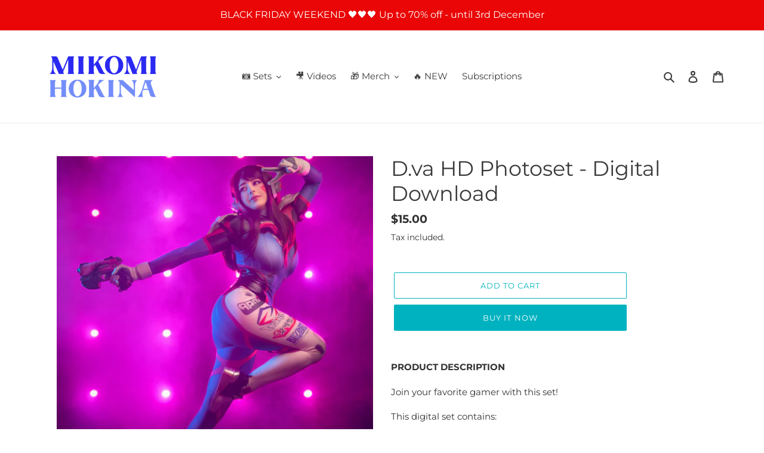

--- FILE ---
content_type: text/javascript; charset=utf-8
request_url: https://mikomihokinashop.com/products/d-va-hd-photoset-digital-download.js?currency=USD&country=US
body_size: 559
content:
{"id":6725122162870,"title":"D.va HD Photoset - Digital Download","handle":"d-va-hd-photoset-digital-download","description":"\u003cp\u003e\u003cstrong\u003ePRODUCT DESCRIPTION\u003c\/strong\u003e\u003c\/p\u003e\n\u003cp data-mce-fragment=\"1\"\u003e\u003cspan style=\"font-weight: 400;\" data-mce-fragment=\"1\" data-mce-style=\"font-weight: 400;\"\u003eJoin your favorite gamer with this set!  \u003c\/span\u003e\u003c\/p\u003e\n\u003cp data-mce-fragment=\"1\"\u003e\u003cspan style=\"font-weight: 400;\" data-mce-fragment=\"1\" data-mce-style=\"font-weight: 400;\"\u003eThis digital set contains:\u003c\/span\u003e\u003c\/p\u003e\n\u003cul data-mce-fragment=\"1\"\u003e\n\u003cli style=\"font-weight: 400;\" data-mce-fragment=\"1\" data-mce-style=\"font-weight: 400;\"\u003e\u003cspan style=\"font-weight: 400;\" data-mce-fragment=\"1\" data-mce-style=\"font-weight: 400;\"\u003e 25 HD photos\u003c\/span\u003e\u003c\/li\u003e\n\u003c\/ul\u003e\n\u003cbr data-mce-fragment=\"1\"\u003e\n\u003cp data-mce-fragment=\"1\"\u003e\u003cstrong\u003eDELIVERY \u003c\/strong\u003e\u003c\/p\u003e\n\u003cp data-mce-fragment=\"1\"\u003eYou receive the files for download directly after completing checkout ♥\u003c\/p\u003e\n\u003cp data-mce-fragment=\"1\"\u003e\u003cem\u003e\u003cspan style=\"font-weight: 400;\" data-mce-fragment=\"1\" data-mce-style=\"font-weight: 400;\"\u003eThis digital product is for personal use. No commercial use allowed or distribution of any kind allowed. Thank you for your understanding.\u003c\/span\u003e\u003c\/em\u003e\u003c\/p\u003e","published_at":"2021-05-18T00:18:42+02:00","created_at":"2021-05-17T22:49:26+02:00","vendor":"MikomiHokina","type":"Digital set","tags":["Cosplay","digital","MikomiHokina","overwatch","solo"],"price":1500,"price_min":1500,"price_max":1500,"available":true,"price_varies":false,"compare_at_price":null,"compare_at_price_min":0,"compare_at_price_max":0,"compare_at_price_varies":false,"variants":[{"id":39764102217910,"title":"Default Title","option1":"Default Title","option2":null,"option3":null,"sku":"","requires_shipping":false,"taxable":true,"featured_image":null,"available":true,"name":"D.va HD Photoset - Digital Download","public_title":null,"options":["Default Title"],"price":1500,"weight":0,"compare_at_price":null,"inventory_management":null,"barcode":"","requires_selling_plan":false,"selling_plan_allocations":[]}],"images":["\/\/cdn.shopify.com\/s\/files\/1\/0507\/2987\/7686\/products\/6_d421f026-827a-4831-a675-2ba2dc91bd63.png?v=1621284653"],"featured_image":"\/\/cdn.shopify.com\/s\/files\/1\/0507\/2987\/7686\/products\/6_d421f026-827a-4831-a675-2ba2dc91bd63.png?v=1621284653","options":[{"name":"Title","position":1,"values":["Default Title"]}],"url":"\/products\/d-va-hd-photoset-digital-download","media":[{"alt":null,"id":21020251160758,"position":1,"preview_image":{"aspect_ratio":1.0,"height":3780,"width":3780,"src":"https:\/\/cdn.shopify.com\/s\/files\/1\/0507\/2987\/7686\/products\/6_d421f026-827a-4831-a675-2ba2dc91bd63.png?v=1621284653"},"aspect_ratio":1.0,"height":3780,"media_type":"image","src":"https:\/\/cdn.shopify.com\/s\/files\/1\/0507\/2987\/7686\/products\/6_d421f026-827a-4831-a675-2ba2dc91bd63.png?v=1621284653","width":3780}],"requires_selling_plan":false,"selling_plan_groups":[]}

--- FILE ---
content_type: text/javascript; charset=utf-8
request_url: https://mikomihokinashop.com/products/ashe-hd-photoset-bundle-digital-download.js?currency=USD&country=US
body_size: 13
content:
{"id":6725096243382,"title":"Ashe HD Photoset Bundle - Digital Download","handle":"ashe-hd-photoset-bundle-digital-download","description":"\u003cp\u003e\u003cstrong\u003ePRODUCT DESCRIPTION\u003c\/strong\u003e\u003cbr data-mce-fragment=\"1\"\u003e\u003c\/p\u003e\n\u003cp data-mce-fragment=\"1\"\u003e\u003cspan style=\"font-weight: 400;\" data-mce-fragment=\"1\" data-mce-style=\"font-weight: 400;\"\u003eJoin Ashe for an epic adventure on the gorgeous island of Gran Canaria! \u003c\/span\u003e\u003c\/p\u003e\n\u003cp data-mce-fragment=\"1\"\u003e\u003cspan style=\"font-weight: 400;\" data-mce-fragment=\"1\" data-mce-style=\"font-weight: 400;\"\u003eThis digital set contains:\u003c\/span\u003e\u003c\/p\u003e\n\u003cul data-mce-fragment=\"1\"\u003e\n\u003cli style=\"font-weight: 400;\" data-mce-fragment=\"1\" data-mce-style=\"font-weight: 400;\"\u003e\u003cspan style=\"font-weight: 400;\" data-mce-fragment=\"1\" data-mce-style=\"font-weight: 400;\"\u003e20 HD Cosplay photos\u003c\/span\u003e\u003c\/li\u003e\n\u003cli style=\"font-weight: 400;\" data-mce-fragment=\"1\" data-mce-style=\"font-weight: 400;\"\u003e\u003cspan style=\"font-weight: 400;\" data-mce-fragment=\"1\" data-mce-style=\"font-weight: 400;\"\u003e25 HD Pasties photos.  \u003c\/span\u003e\u003c\/li\u003e\n\u003c\/ul\u003e\n\u003cbr data-mce-fragment=\"1\"\u003e\n\u003cp data-mce-fragment=\"1\"\u003e\u003cstrong\u003eDELIVERY \u003c\/strong\u003e\u003c\/p\u003e\n\u003cp data-mce-fragment=\"1\"\u003eYou receive the files for download directly after completing checkout ♥\u003c\/p\u003e\n\u003cbr data-mce-fragment=\"1\"\u003e\n\u003cp data-mce-fragment=\"1\"\u003e\u003cspan style=\"font-weight: 400;\" data-mce-fragment=\"1\" data-mce-style=\"font-weight: 400;\"\u003eThis digital product is for personal use. No commercial use allowed or distribution of any kind allowed. Thank you for your understanding.\u003c\/span\u003e\u003c\/p\u003e","published_at":"2021-05-18T00:17:12+02:00","created_at":"2021-05-17T22:30:25+02:00","vendor":"MikomiHokina","type":"Digital set","tags":["Cosplay","digital","Erocosplay","MikomiHokina","overwatch","pasties","solo"],"price":4000,"price_min":4000,"price_max":4000,"available":true,"price_varies":false,"compare_at_price":null,"compare_at_price_min":0,"compare_at_price_max":0,"compare_at_price_varies":false,"variants":[{"id":39764027998390,"title":"Default Title","option1":"Default Title","option2":null,"option3":null,"sku":"","requires_shipping":false,"taxable":true,"featured_image":null,"available":true,"name":"Ashe HD Photoset Bundle - Digital Download","public_title":null,"options":["Default Title"],"price":4000,"weight":0,"compare_at_price":null,"inventory_management":null,"barcode":"","requires_selling_plan":false,"selling_plan_allocations":[]}],"images":["\/\/cdn.shopify.com\/s\/files\/1\/0507\/2987\/7686\/products\/AsheBundle.png?v=1621283747"],"featured_image":"\/\/cdn.shopify.com\/s\/files\/1\/0507\/2987\/7686\/products\/AsheBundle.png?v=1621283747","options":[{"name":"Title","position":1,"values":["Default Title"]}],"url":"\/products\/ashe-hd-photoset-bundle-digital-download","media":[{"alt":"Ashe Cosplay By Mikomi Hokina - overwatch","id":21020088598710,"position":1,"preview_image":{"aspect_ratio":1.0,"height":1000,"width":1000,"src":"https:\/\/cdn.shopify.com\/s\/files\/1\/0507\/2987\/7686\/products\/AsheBundle.png?v=1621283747"},"aspect_ratio":1.0,"height":1000,"media_type":"image","src":"https:\/\/cdn.shopify.com\/s\/files\/1\/0507\/2987\/7686\/products\/AsheBundle.png?v=1621283747","width":1000}],"requires_selling_plan":false,"selling_plan_groups":[]}

--- FILE ---
content_type: application/x-javascript; charset=utf-8
request_url: https://bundler.nice-team.net/app/shop/status/mikomihokina.myshopify.com.js?1768923518
body_size: -353
content:
var bundler_settings_updated='1718935724';

--- FILE ---
content_type: text/javascript; charset=utf-8
request_url: https://mikomihokinashop.com/products/mercy-hd-photoset-bundle-digital-download.js?currency=USD&country=US
body_size: 596
content:
{"id":6857014050998,"title":"Mercy HD Photoset Bundle - Digital Download","handle":"mercy-hd-photoset-bundle-digital-download","description":"\u003cp\u003e\u003cstrong\u003ePRODUCT DESCRIPTION\u003c\/strong\u003e\u003cbr data-mce-fragment=\"1\"\u003e\u003c\/p\u003e\n\u003cp data-mce-fragment=\"1\"\u003e\u003cspan style=\"font-weight: 400;\" data-mce-fragment=\"1\" data-mce-style=\"font-weight: 400;\"\u003e\u003cspan\u003eReady for a co-op mission?\u003c\/span\u003e\u003c\/span\u003e\u003c\/p\u003e\n\u003cp data-mce-fragment=\"1\"\u003e\u003cspan style=\"font-weight: 400;\" data-mce-fragment=\"1\" data-mce-style=\"font-weight: 400;\"\u003eThis digital set contains:\u003c\/span\u003e\u003c\/p\u003e\n\u003cul data-mce-fragment=\"1\"\u003e\n\u003cli style=\"font-weight: 400;\" data-mce-fragment=\"1\" data-mce-style=\"font-weight: 400;\"\u003e\u003cspan style=\"font-weight: 400;\" data-mce-fragment=\"1\" data-mce-style=\"font-weight: 400;\"\u003e25 HD Cosplay photos\u003c\/span\u003e\u003c\/li\u003e\n\u003cli style=\"font-weight: 400;\" data-mce-fragment=\"1\" data-mce-style=\"font-weight: 400;\"\u003e\u003cspan style=\"font-weight: 400;\" data-mce-fragment=\"1\" data-mce-style=\"font-weight: 400;\"\u003e30 HD Lingerie photos.  \u003c\/span\u003e\u003c\/li\u003e\n\u003c\/ul\u003e\n\u003cbr data-mce-fragment=\"1\"\u003e\n\u003cp data-mce-fragment=\"1\"\u003e\u003cstrong\u003eDELIVERY \u003c\/strong\u003e\u003c\/p\u003e\n\u003cp data-mce-fragment=\"1\"\u003eYou receive the files for download directly after completing checkout ♥\u003c\/p\u003e\n\u003cbr data-mce-fragment=\"1\"\u003e\n\u003cp data-mce-fragment=\"1\"\u003e\u003cspan style=\"font-weight: 400;\" data-mce-fragment=\"1\" data-mce-style=\"font-weight: 400;\"\u003eThis digital product is for personal use. No commercial use allowed or distribution of any kind allowed. Thank you for your understanding.\u003c\/span\u003e\u003c\/p\u003e","published_at":"2021-07-09T14:31:46+02:00","created_at":"2021-07-09T14:10:25+02:00","vendor":"MikomiHokina","type":"Digital set","tags":["Cosplay","digital","Erocosplay","Lingerie","MikomiHokina","overwatch","solo"],"price":4000,"price_min":4000,"price_max":4000,"available":true,"price_varies":false,"compare_at_price":null,"compare_at_price_min":0,"compare_at_price_max":0,"compare_at_price_varies":false,"variants":[{"id":40113827250358,"title":"Default Title","option1":"Default Title","option2":null,"option3":null,"sku":"","requires_shipping":false,"taxable":true,"featured_image":null,"available":true,"name":"Mercy HD Photoset Bundle - Digital Download","public_title":null,"options":["Default Title"],"price":4000,"weight":0,"compare_at_price":null,"inventory_management":null,"barcode":"","requires_selling_plan":false,"selling_plan_allocations":[]}],"images":["\/\/cdn.shopify.com\/s\/files\/1\/0507\/2987\/7686\/products\/2_a132adf9-16c6-48b7-b1e6-382ca73f4f71.png?v=1625832739"],"featured_image":"\/\/cdn.shopify.com\/s\/files\/1\/0507\/2987\/7686\/products\/2_a132adf9-16c6-48b7-b1e6-382ca73f4f71.png?v=1625832739","options":[{"name":"Title","position":1,"values":["Default Title"]}],"url":"\/products\/mercy-hd-photoset-bundle-digital-download","media":[{"alt":null,"id":21527566188726,"position":1,"preview_image":{"aspect_ratio":1.0,"height":3780,"width":3780,"src":"https:\/\/cdn.shopify.com\/s\/files\/1\/0507\/2987\/7686\/products\/2_a132adf9-16c6-48b7-b1e6-382ca73f4f71.png?v=1625832739"},"aspect_ratio":1.0,"height":3780,"media_type":"image","src":"https:\/\/cdn.shopify.com\/s\/files\/1\/0507\/2987\/7686\/products\/2_a132adf9-16c6-48b7-b1e6-382ca73f4f71.png?v=1625832739","width":3780}],"requires_selling_plan":false,"selling_plan_groups":[]}